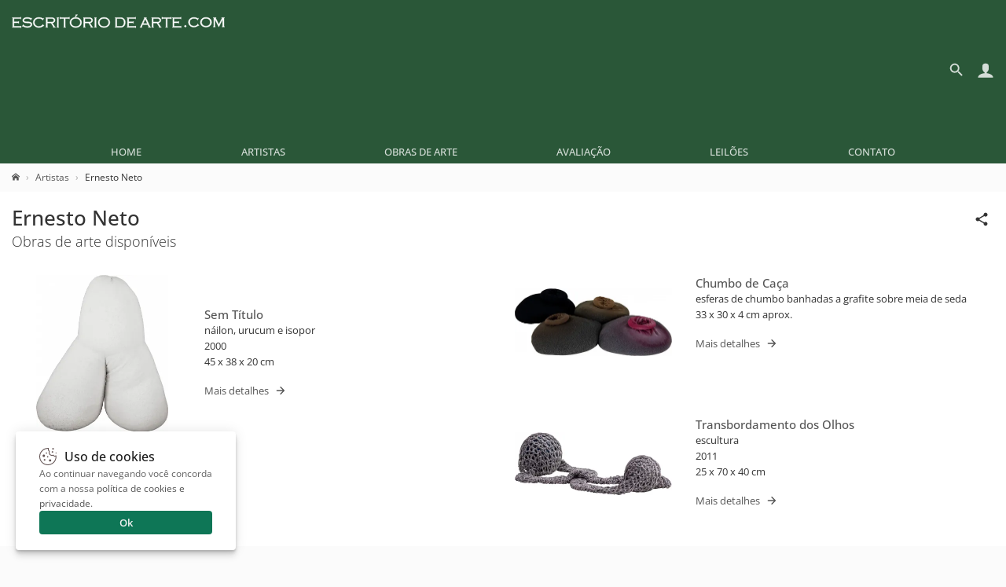

--- FILE ---
content_type: text/html; charset=UTF-8
request_url: https://www.escritoriodearte.com/artista/ernesto-neto
body_size: 18005
content:
<!DOCTYPE HTML><html lang="pt-BR"><head><meta charset="utf-8"><title>Ernesto Neto - Obras, biografia e vida</title><link rel="preload stylesheet" href="/imagens/css/eda.css?v=45" as="style" crossorigin fetchpriority="high"><link rel="preload" href="https://fonts.gstatic.com/s/opensans/v40/memvYaGs126MiZpBA-UvWbX2vVnXBbObj2OVTS-muw.woff2" as="font" type="font/woff2" crossorigin fetchpriority="high"><link rel="preconnect" href="https://connect.facebook.net/" crossorigin><link rel="preconnect" href="https://www.googletagmanager.com/" crossorigin><link rel="preconnect" href="https://analytics.google.com" crossorigin><meta name="description" content="Biografia de Ernesto Neto, vida e as principais obras de Ernesto Neto, compre obras no acervo de artistas consagrados, veja as obras disponíveis no site."><meta name="viewport" content="width=device-width,initial-scale=1"><link rel="shortcut icon" href="/favicon.ico" sizes="any" crossorigin><link rel="canonical" href="https://www.escritoriodearte.com/artista/ernesto-neto"><link rel="apple-touch-icon" href="/imagens/launcher-icon-192x192.png" sizes="192x192"><meta name="theme-color" content="#2A5738"><meta property="og:title" content="Ernesto Neto - Obras, biografia e vida"><meta property="og:type" content="website"><meta property="og:url" content="https://www.escritoriodearte.com/artista/ernesto-neto"><meta property="og:image" content="https://www.escritoriodearte.com/imagens/escritorio-de-arte-facebook.png"><meta property="og:description" content="Biografia de Ernesto Neto, vida e as principais obras de Ernesto Neto, compre obras no acervo de artistas consagrados, veja as obras disponíveis no site."><meta property="og:site_name" content="Escritório de Arte"><meta name="robots" content="index, follow"><script type="module" src="/imagens/js/eda.js?v=23" async crossorigin></script><style>@font-face{font-family:'Open Sans';font-style:normal;font-weight:300 800;font-stretch:100%;font-display:swap;src:url(https://fonts.gstatic.com/s/opensans/v40/memvYaGs126MiZpBA-UvWbX2vVnXBbObj2OVTSGmu1aB.woff2) format('woff2');unicode-range:U+0100-02BA,U+02BD-02C5,U+02C7-02CC,U+02CE-02D7,U+02DD-02FF,U+0304,U+0308,U+0329,U+1D00-1DBF,U+1E00-1E9F,U+1EF2-1EFF,U+2020,U+20A0-20AB,U+20AD-20C0,U+2113,U+2C60-2C7F,U+A720-A7FF;}@font-face{font-family:'Open Sans';font-style:normal;font-weight:300 800;font-stretch:100%;font-display:swap;src:url(https://fonts.gstatic.com/s/opensans/v40/memvYaGs126MiZpBA-UvWbX2vVnXBbObj2OVTS-muw.woff2) format('woff2');unicode-range:U+0000-00FF,U+0131,U+0152-0153,U+02BB-02BC,U+02C6,U+02DA,U+02DC,U+0304,U+0308,U+0329,U+2000-206F,U+20AC,U+2122,U+2191,U+2193,U+2212,U+2215,U+FEFF,U+FFFD;}#conteudo_head{width:100%;padding:0 0 5px;box-sizing:border-box;}
.conteudo_content{width:100%;padding:15px;box-sizing:border-box;background-color:#fff;margin:0 0 20px;}
.coluna{float:left;margin-bottom:10px;min-height:80px;}
.linha{width:100%;clear:both;}
.spnloja{font-weight:300;background:#fff;font-size:18px;margin:0;display:block;}
.tags a{font-size:12px;text-decoration:none;padding:3px 3px;display:inline-table;margin:0 0 5px 0;background-color:#F2F2F2;color:#888;border:1px solid #CCC;}
.tags a:hover{background-color:#555;color:#FFF;border:1px solid #FFF;}
.lista_quadros{margin:30px 0;width:50%;box-sizing:border-box;float:left;position:relative;display:flex;justify-content:flex-start;align-items:center;gap:35px;}
.lista_quadros .cela{padding:0 15px;text-align:center;position:relative;width:100%;max-width:230px;box-sizing:border-box;}
.lista_quadros .quadro{max-height:200px;width:100%;aspect-ratio:1 / 1;vertical-align:middle;transition:all 0.3s;object-fit:contain;}
.lista_quadros .quadro:hover{opacity:0.8;}
.lista_quadros .info{padding:0 15px;box-sizing:border-box;display:-webkit-box;-webkit-line-clamp:10;-webkit-box-orient:vertical;overflow:hidden;height:120px;line-height:20px;}
.lista_quadros .info h3{margin:0;box-sizing:border-box;display:-webkit-box;-webkit-line-clamp:1;-webkit-box-orient:vertical;overflow:hidden;}
.lista_quadros .info .infospn{margin:0;box-sizing:border-box;display:-webkit-box;-webkit-line-clamp:1;-webkit-box-orient:vertical;overflow:hidden;}
.btndetails{margin-top:15px;}
.btndetails svg{vertical-align:middle;height:16px;width:16px;margin-left:7px;}
.btndetails span{vertical-align:middle;}
.dv_editar{margin:15px 0 0 0;}
.dv_editar svg{	margin-right:10px;height:30px;width:30px;float:left;}
.quadro_mini{width:158px;height:130px;transition:all 0.3s;object-fit:contain;}
.quadro_mini:hover{opacity:0.8;}
.store-arts{list-style:none;vertical-align:baseline;margin:0;padding:0;border:0;box-sizing:border-box;display:flex;flex-wrap:wrap;}
.store-arts .dli{display:inline-block;vertical-align:top;padding:0 0 0 10px;width:228px;box-sizing:border-box;margin:0 0 20px;letter-spacing:.01em;}
.v_tbm{float:left;padding:20px 0 20px 30px;overflow:hidden;width:158px;position:relative;white-space:nowrap;text-align:center;}
.v_tbm .a{line-height:130px;height:130px;margin:10px 0 25px;}
.v_tbm .a img{vertical-align:middle;}
.v_tbm .y{font-size:13px;font-weight:500;overflow-x:clip;text-overflow:ellipsis;}
.v_tbm .z{overflow-x:clip;text-overflow:ellipsis;}
#biografia{overflow:hidden;word-wrap:break-word;text-wrap:pretty;}
#biografia a{text-decoration:underline;}#biografia a:hover{color:#0972cc;}
blockquote{font-style:italic;padding:2px 0;border-style:solid;border-color:#ccc;border-width:0;}
#biografia blockquote{padding-left:20px;padding-right:8px;border-left-width:5px;}
.embed-dv{margin:0 auto;max-width:640px;padding:5px 0 15px;content-visibility:auto;contain-intrinsic-size:300px;}.embed-youtube{position:relative;padding-bottom:56.25%;height:0;overflow:hidden;max-width:100%;}.embed-youtube iframe,.embed-youtube object,.embed-youtube embed{position:absolute;top:0;left:0;width:100%;height:100%;border:0;}
#mais_obras{padding:30px 0 15px;content-visibility:auto;contain-intrinsic-size:300px;}
.artista_favorito svg,.icone_compartilhar svg{max-height:20px;max-width:20px;margin-right:6px;vertical-align:middle;}.artista_favorito.active{color:#800;}.artista_favorito,.icone_compartilhar{float:right;margin-left:20px;font-size:13px;cursor:pointer;line-height:36px;}
.itemShare{display:none;padding:15px 0;text-align:right;}
.itemShare span{vertical-align:middle;}
.itemShare svg,.item_share svg,.item_wishlist svg{max-height:18px;max-width:18px;margin-right:6px;vertical-align:middle;}
@media(max-width:880px){
	.lista_quadros{flex-direction:column;}
	.lista_quadros .info{width:100%;}
}
@media(max-width:380px){
	.lista_quadros{width:100%;}
	.lista_quadros .cela{padding:0;display:block;width:100%;max-width:100%;}
	.lista_quadros .quadro{aspect-ratio:auto;}
	.lista_quadros .info{padding:0;}
}

@font-face{font-family:swiper-icons;src:url('data:application/font-woff;charset=utf-8;base64, [base64]//wADZ2x5ZgAAAywAAADMAAAD2MHtryVoZWFkAAABbAAAADAAAAA2E2+eoWhoZWEAAAGcAAAAHwAAACQC9gDzaG10eAAAAigAAAAZAAAArgJkABFsb2NhAAAC0AAAAFoAAABaFQAUGG1heHAAAAG8AAAAHwAAACAAcABAbmFtZQAAA/gAAAE5AAACXvFdBwlwb3N0AAAFNAAAAGIAAACE5s74hXjaY2BkYGAAYpf5Hu/j+W2+MnAzMYDAzaX6QjD6/4//Bxj5GA8AuRwMYGkAPywL13jaY2BkYGA88P8Agx4j+/8fQDYfA1AEBWgDAIB2BOoAeNpjYGRgYNBh4GdgYgABEMnIABJzYNADCQAACWgAsQB42mNgYfzCOIGBlYGB0YcxjYGBwR1Kf2WQZGhhYGBiYGVmgAFGBiQQkOaawtDAoMBQxXjg/wEGPcYDDA4wNUA2CCgwsAAAO4EL6gAAeNpj2M0gyAACqxgGNWBkZ2D4/wMA+xkDdgAAAHjaY2BgYGaAYBkGRgYQiAHyGMF8FgYHIM3DwMHABGQrMOgyWDLEM1T9/w8UBfEMgLzE////P/5//f/V/xv+r4eaAAeMbAxwIUYmIMHEgKYAYjUcsDAwsLKxc3BycfPw8jEQA/[base64]/uznmfPFBNODM2K7MTQ45YEAZqGP81AmGGcF3iPqOop0r1SPTaTbVkfUe4HXj97wYE+yNwWYxwWu4v1ugWHgo3S1XdZEVqWM7ET0cfnLGxWfkgR42o2PvWrDMBSFj/IHLaF0zKjRgdiVMwScNRAoWUoH78Y2icB/yIY09An6AH2Bdu/UB+yxopYshQiEvnvu0dURgDt8QeC8PDw7Fpji3fEA4z/PEJ6YOB5hKh4dj3EvXhxPqH/SKUY3rJ7srZ4FZnh1PMAtPhwP6fl2PMJMPDgeQ4rY8YT6Gzao0eAEA409DuggmTnFnOcSCiEiLMgxCiTI6Cq5DZUd3Qmp10vO0LaLTd2cjN4fOumlc7lUYbSQcZFkutRG7g6JKZKy0RmdLY680CDnEJ+UMkpFFe1RN7nxdVpXrC4aTtnaurOnYercZg2YVmLN/d/gczfEimrE/fs/bOuq29Zmn8tloORaXgZgGa78yO9/cnXm2BpaGvq25Dv9S4E9+5SIc9PqupJKhYFSSl47+Qcr1mYNAAAAeNptw0cKwkAAAMDZJA8Q7OUJvkLsPfZ6zFVERPy8qHh2YER+3i/BP83vIBLLySsoKimrqKqpa2hp6+jq6RsYGhmbmJqZSy0sraxtbO3sHRydnEMU4uR6yx7JJXveP7WrDycAAAAAAAH//wACeNpjYGRgYOABYhkgZgJCZgZNBkYGLQZtIJsFLMYAAAw3ALgAeNolizEKgDAQBCchRbC2sFER0YD6qVQiBCv/H9ezGI6Z5XBAw8CBK/m5iQQVauVbXLnOrMZv2oLdKFa8Pjuru2hJzGabmOSLzNMzvutpB3N42mNgZGBg4GKQYzBhYMxJLMlj4GBgAYow/P/PAJJhLM6sSoWKfWCAAwDAjgbRAAB42mNgYGBkAIIbCZo5IPrmUn0hGA0AO8EFTQAA');font-weight:400;font-style:normal}:root{--swiper-theme-color:#007aff}:host{position:relative;display:block;margin-left:auto;margin-right:auto;z-index:1}.swiper{margin-left:auto;margin-right:auto;position:relative;overflow:hidden;list-style:none;padding:0;z-index:1;display:block}.swiper-vertical>.swiper-wrapper{flex-direction:column}.swiper-wrapper{position:relative;width:100%;height:100%;z-index:1;display:flex;transition-property:transform;transition-timing-function:var(--swiper-wrapper-transition-timing-function,initial);box-sizing:content-box}.swiper-android .swiper-slide,.swiper-ios .swiper-slide,.swiper-wrapper{transform:translate3d(0px,0,0)}.swiper-horizontal{touch-action:pan-y}.swiper-vertical{touch-action:pan-x}.swiper-slide{flex-shrink:0;width:100%;height:100%;position:relative;transition-property:transform;display:block}.swiper-slide-invisible-blank{visibility:hidden}.swiper-autoheight,.swiper-autoheight .swiper-slide{height:auto}.swiper-autoheight .swiper-wrapper{align-items:flex-start;transition-property:transform,height}.swiper-backface-hidden .swiper-slide{transform:translateZ(0);-webkit-backface-visibility:hidden;backface-visibility:hidden}.swiper-3d.swiper-css-mode .swiper-wrapper{perspective:1200px}.swiper-3d .swiper-wrapper{transform-style:preserve-3d}.swiper-3d{perspective:1200px}.swiper-3d .swiper-cube-shadow,.swiper-3d .swiper-slide{transform-style:preserve-3d}.swiper-css-mode>.swiper-wrapper{overflow:auto;scrollbar-width:none;-ms-overflow-style:none}.swiper-css-mode>.swiper-wrapper::-webkit-scrollbar{display:none}.swiper-css-mode>.swiper-wrapper>.swiper-slide{scroll-snap-align:start start}.swiper-css-mode.swiper-horizontal>.swiper-wrapper{scroll-snap-type:x mandatory}.swiper-css-mode.swiper-vertical>.swiper-wrapper{scroll-snap-type:y mandatory}.swiper-css-mode.swiper-free-mode>.swiper-wrapper{scroll-snap-type:none}.swiper-css-mode.swiper-free-mode>.swiper-wrapper>.swiper-slide{scroll-snap-align:none}.swiper-css-mode.swiper-centered>.swiper-wrapper::before{content:'';flex-shrink:0;order:9999}.swiper-css-mode.swiper-centered>.swiper-wrapper>.swiper-slide{scroll-snap-align:center center;scroll-snap-stop:always}.swiper-css-mode.swiper-centered.swiper-horizontal>.swiper-wrapper>.swiper-slide:first-child{margin-inline-start:var(--swiper-centered-offset-before)}.swiper-css-mode.swiper-centered.swiper-horizontal>.swiper-wrapper::before{height:100%;min-height:1px;width:var(--swiper-centered-offset-after)}.swiper-css-mode.swiper-centered.swiper-vertical>.swiper-wrapper>.swiper-slide:first-child{margin-block-start:var(--swiper-centered-offset-before)}.swiper-css-mode.swiper-centered.swiper-vertical>.swiper-wrapper::before{width:100%;min-width:1px;height:var(--swiper-centered-offset-after)}.swiper-3d .swiper-slide-shadow,.swiper-3d .swiper-slide-shadow-bottom,.swiper-3d .swiper-slide-shadow-left,.swiper-3d .swiper-slide-shadow-right,.swiper-3d .swiper-slide-shadow-top{position:absolute;left:0;top:0;width:100%;height:100%;pointer-events:none;z-index:10}.swiper-3d .swiper-slide-shadow{background:rgba(0,0,0,.15)}.swiper-3d .swiper-slide-shadow-left{background-image:linear-gradient(to left,rgba(0,0,0,.5),rgba(0,0,0,0))}.swiper-3d .swiper-slide-shadow-right{background-image:linear-gradient(to right,rgba(0,0,0,.5),rgba(0,0,0,0))}.swiper-3d .swiper-slide-shadow-top{background-image:linear-gradient(to top,rgba(0,0,0,.5),rgba(0,0,0,0))}.swiper-3d .swiper-slide-shadow-bottom{background-image:linear-gradient(to bottom,rgba(0,0,0,.5),rgba(0,0,0,0))}.swiper-lazy-preloader{width:42px;height:42px;position:absolute;left:50%;top:50%;margin-left:-21px;margin-top:-21px;z-index:10;transform-origin:50%;box-sizing:border-box;border:4px solid var(--swiper-preloader-color,var(--swiper-theme-color));border-radius:50%;border-top-color:transparent}.swiper-watch-progress .swiper-slide-visible .swiper-lazy-preloader,.swiper:not(.swiper-watch-progress) .swiper-lazy-preloader{animation:swiper-preloader-spin 1s infinite linear}.swiper-lazy-preloader-white{--swiper-preloader-color:#fff}.swiper-lazy-preloader-black{--swiper-preloader-color:#000}@keyframes swiper-preloader-spin{0%{transform:rotate(0deg)}100%{transform:rotate(360deg)}}:root{--swiper-navigation-size:44px}.swiper-button-next,.swiper-button-prev{position:absolute;top:var(--swiper-navigation-top-offset,50%);width:calc(var(--swiper-navigation-size)/ 44 * 27);height:var(--swiper-navigation-size);margin-top:calc(0px - (var(--swiper-navigation-size)/ 2));z-index:10;cursor:pointer;display:flex;align-items:center;justify-content:center;color:var(--swiper-navigation-color,var(--swiper-theme-color))}.swiper-button-next.swiper-button-disabled,.swiper-button-prev.swiper-button-disabled{opacity:.35;cursor:auto;pointer-events:none}.swiper-button-next.swiper-button-hidden,.swiper-button-prev.swiper-button-hidden{opacity:0;cursor:auto;pointer-events:none}.swiper-navigation-disabled .swiper-button-next,.swiper-navigation-disabled .swiper-button-prev{display:none!important}.swiper-button-next svg,.swiper-button-prev svg{width:100%;height:100%;object-fit:contain;transform-origin:center}.swiper-rtl .swiper-button-next svg,.swiper-rtl .swiper-button-prev svg{transform:rotate(180deg)}.swiper-button-prev,.swiper-rtl .swiper-button-next{left:var(--swiper-navigation-sides-offset,10px);right:auto}.swiper-button-next,.swiper-rtl .swiper-button-prev{right:var(--swiper-navigation-sides-offset,10px);left:auto}.swiper-button-lock{display:none}.swiper-button-next:after,.swiper-button-prev:after{font-family:swiper-icons;font-size:var(--swiper-navigation-size);text-transform:none!important;letter-spacing:0;font-variant:initial;line-height:1}.swiper-button-prev:after,.swiper-rtl .swiper-button-next:after{content:'prev'}.swiper-button-next,.swiper-rtl .swiper-button-prev{right:var(--swiper-navigation-sides-offset,10px);left:auto}.swiper-button-next:after,.swiper-rtl .swiper-button-prev:after{content:'next'}</style><link rel="manifest" href="/manifest.webmanifest"></head>
<body><header>
  <div id="topo">
    <div id="topo_logo">
    <a href="/" title="Escritório de Arte"><svg class="sprite_logo"><use href="/imagens/sprite.svg#escritorio-de-arte"></use></svg></a></div>
	<div id="topo_busca"><div class="search_line"><form id="frmSearch" name="frmSearch" method="GET" action="/search" autocomplete="off"><div class="search"><input type="search" name="q" id="q" data-history="" placeholder="Pesquisar..."></div><button type="submit"><svg><use href="/imagens/sprite.svg#search"></use></svg></button></form></div><a href="#" class="btBack" title="Voltar" rel="nofollow noopener"><svg><use href="/imagens/sprite.svg#search-back"></use></svg></a></div>	  
	<div id="sandwich" title="Menu"><svg><use href="/imagens/sprite.svg#menu"></use></svg></div>
	<div id="iconacc" title="Meu Cadastro"><svg><use href="/imagens/sprite.svg#user"></use></svg></div>
	<div id="iconsearch" title="Pesquisar"><svg><use href="/imagens/sprite.svg#search-mobile"></use></svg></div>
<nav id="topo_menu"><ul itemscope itemtype="http://schema.org/SiteNavigationElement" role="menu"><li itemprop="name" role="menuitem"><a href="/" itemprop="url" title="Home">Home</a></li><li itemprop="name" role="menuitem"><a href="/artistas/a" itemprop="url" title="Artistas">Artistas</a></li><li itemprop="name" role="menuitem"><a href="/obras-de-arte" itemprop="url" title="Obras de Arte">Obras de Arte</a></li><li itemprop="name" role="menuitem"><a href="/avaliacao-de-obras-de-arte" itemprop="url" title="Avaliação">Avaliação</a></li><li itemprop="name" role="menuitem"><a href="https://www.leilaodearte.com/leilao-de-arte" rel="nofollow noopener" target="_blank" itemprop="url" title="Leilões">Leilões</a></li><li itemprop="name" role="menuitem"><a target="_blank" class="dDRwQC" href="/contato">Contato</a></li></ul></nav><div style="clear:both;"></div></div></header>

<main><div id="conteudo_head">
<nav class="breadcrumb" vocab="https://schema.org/" typeof="BreadcrumbList"><span property="itemListElement" typeof="ListItem"><a href="/" title="Escritório de Arte" property="item" typeof="WebPage"><svg style="width:10px;height:10px;"><use href="/imagens/sprite.svg#home"></use></svg></a><meta property="name" content="Escritório de Arte"><meta property="position" content="1"></span><span property='itemListElement' typeof='ListItem'><a href='/artistas' title='Artistas' property='item' typeof='WebPage'><span property='name'>Artistas</span></a><meta property='position' content='2'></span>Ernesto Neto</nav>
</div>
<div class="conteudo_content" itemscope itemtype="http://schema.org/Article">
<div style="display:inline;"><label class='icone_compartilhar' title='Compartilhar'><svg><use href='/imagens/sprite.svg#share-icon'></use></svg></label></div>
<h1 itemprop="headline name" style="margin:0;">Ernesto Neto</h1>
<div class="itemShare"><a href="https://www.facebook.com/sharer/sharer.php?u=https%3A%2F%2Fwww.escritoriodearte.com%2Fartista%2Fernesto-neto" target="_blank" style="margin-right:10px;" title='Compartilhar por Facebook' rel="nofollow noopener"><svg><use href="/imagens/sprite.svg#share-facebook"></use></svg></a><a href="https://x.com/intent/tweet?text=Ernesto+Neto+https%3A%2F%2Fwww.escritoriodearte.com%2Fartista%2Fernesto-neto" target="_blank" style="margin-right:10px;" title='Compartilhar por X' rel="nofollow noopener"><svg><use href="/imagens/sprite.svg#share-x"></use></svg></a><a href="https://api.whatsapp.com/send?text=Ernesto+Neto+https%3A%2F%2Fwww.escritoriodearte.com%2Fartista%2Fernesto-neto" target="_blank" style="margin-right:10px;" title='Compartilhar por Whatsapp' rel="nofollow noopener"><svg><use href="/imagens/sprite.svg#share-whatsapp"></use></svg></a><a href="mailto:?subject=Ernesto+Neto&amp;body=https%3A%2F%2Fwww.escritoriodearte.com%2Fartista%2Fernesto-neto" target="_blank" title='Compartilhar por Email' rel="nofollow noopener"><svg><use href="/imagens/sprite.svg#share-email"></use></svg></a></div>

<h2 class="spnloja">Obras de arte disponíveis</h2>
<div class="lista_quadros">
    <div class="cela"><a href="/artista/ernesto-neto/sem-titulo-25384"><img src="/quadro/ernesto-neto-sem-titulo-nailon-urucum-e-isopor-25384p.webp" alt="Ernesto Neto - Sem Título" class="quadro" loading="lazy" decoding='async'></a></div>
    <div class="info">
	<h3><a href="/artista/ernesto-neto/sem-titulo-25384">Sem Título</a></h3>
<span class='infospn'>náilon, urucum e isopor</span><span class='infospn'>2000</span><span class='infospn'>45 x 38 x 20 cm</span>		<div class='btndetails'>
			<a href="/artista/ernesto-neto/sem-titulo-25384"><span>Mais detalhes</span><svg><use href="/imagens/sprite.svg#icone-arrow-right"></use></svg></a>
		</div>
    </div>
</div>
<div class="lista_quadros">
    <div class="cela"><a href="/artista/ernesto-neto/chumbo-de-caca-19698"><img src="/quadro/ernesto-neto-chumbo-de-caca-esferas-de-chumbo-banhadas-a-grafite-sobre-meia-de-seda-19698p.webp" alt="Ernesto Neto - Chumbo de Caça" class="quadro" loading="lazy" decoding='async'></a></div>
    <div class="info">
	<h3><a href="/artista/ernesto-neto/chumbo-de-caca-19698">Chumbo de Caça</a></h3>
<span class='infospn'>esferas de chumbo banhadas a grafite sobre meia de seda</span><span class='infospn'>33 x 30 x 4 cm aprox.</span>		<div class='btndetails'>
			<a href="/artista/ernesto-neto/chumbo-de-caca-19698"><span>Mais detalhes</span><svg><use href="/imagens/sprite.svg#icone-arrow-right"></use></svg></a>
		</div>
    </div>
</div>
<div class="lista_quadros">
    <div class="cela"><a href="/artista/ernesto-neto/transbordamento-dos-olhos-19502"><img src="/quadro/ernesto-neto-transbordamento-dos-olhos-escultura-19502p.webp" alt="Ernesto Neto - Transbordamento dos Olhos" class="quadro" loading="lazy" decoding='async'></a></div>
    <div class="info">
	<h3><a href="/artista/ernesto-neto/transbordamento-dos-olhos-19502">Transbordamento dos Olhos</a></h3>
<span class='infospn'>escultura</span><span class='infospn'>2011</span><span class='infospn'>25 x 70 x 40 cm</span>		<div class='btndetails'>
			<a href="/artista/ernesto-neto/transbordamento-dos-olhos-19502"><span>Mais detalhes</span><svg><use href="/imagens/sprite.svg#icone-arrow-right"></use></svg></a>
		</div>
    </div>
</div>
<div class="clear"></div></div><div style="text-align:center;padding:10px;"><a href="https://www.leilaodearte.com/leilao/2026/janeiro/282/?utm_source=eda&amp;utm_campaign=artista&amp;utm_medium=eda" rel="nofollow noopener" title="Leilão de Arte Online" target="_blank"><img src="/imagens/mais-obras-no-leilao-de-arte.png?v=20260121" style="width:100%;max-width:1100px;aspect-ratio:1280 / 200;border-radius:4px;" alt="Leilão de Arte Online" loading="lazy" decoding="async"></a></div>
<div class="conteudo_content" itemscope itemtype="http://schema.org/Article"><h2 class="spnloja">Biografia</h2>
<div itemprop="articleBody" id="biografia">
<h2>Ernesto Neto (Rio de Janeiro RJ 1964)</h2><p>Ernesto Neto é um artista multimídia. Na década de 1980, estudou escultura com Jaime Sampaio e João Carlos Goldberg na Escola de Artes Visuais do Parque Lage (EAV/Parque Lage). Realizou também cursos de intervenção urbana e escultura com Cleber Machado e Roberto Moriconi, no Museu de Arte Moderna do Rio de Janeiro (MAM/RJ). Sua produção situa-se entre a escultura e a instalação. No início da carreira, sua trajetória foi marcada pelas obras de José Resende e Tunga, na exploração da articulação formal e simbólica entre matérias diversas. Posteriormente, passou a utilizar predominantemente meias de poliamida e outros materiais mais flexíveis e cotidianos. Na segunda metade dos anos 1990, produziu esculturas utilizando tubos de malha fina e translúcida, preenchidos com especiarias de variadas cores e aromas, como açafrão ou cravo-da-índia em pó. As esculturas apresentam alusões ao corpo humano, tanto no tecido que remete à epiderme quanto nas formas sinuosas que ocupam o espaço. No final da década de 1990, começou a elaborar as naves, estruturas de tecido transparente e flexível que podem ser penetradas pelo público.</p><h2>Comentário Crítico</h2><p>Os trabalhos de Ernesto Neto situam-se entre a escultura e a instalação. No início da carreira, sua trajetória é marcada pelas obras dos artistas José Resende (1945) e Tunga (1952), na exploração da articulação formal e simbólica entre matérias diversas. Na obra A-B-A (chapa-corda-chapa), de 1987, explora a tensão estabelecida entre chapas retangulares de ferro, unidas por uma corda de nylon. Opta por procedimentos construtivos simples, que envolvem a articulação desses materiais também em relação ao ambiente circundante.<br><br>Na instalação Copulônia (1989), insere pequenas esferas de chumbo em meias de poliamida, que pendem do teto ou se apresentam dispostas no chão. Explora assim o peso do metal, a plasticidade proporcionada pelas pequenas esferas e a aparente fragilidade do tecido. A utilização de meias de poliamida marca a trajetória do artista em relação ao abandono gradual de elementos construtivos mais rígidos e a busca de materiais mais flexíveis e cotidianos.<br><br>Na segunda metade da década de 1990, Ernesto Neto passa a realizar esculturas nas quais emprega tubos de malha fina e translúcida, preenchidos com especiarias, de variadas cores e aromas: açafrão, urucum, cominho, pimenta-do-reino moída ou cravo em pó. Em algumas obras, os amontoados de temperos são dispostos no chão enquanto as extremidades dos tubos de tecido são amarradas no teto, gerando a verticalidade das esculturas e também uma interação com o espaço expositivo. As esculturas apresentam alusões ao corpo humano, no tecido que se assemelha à epiderme e nas formas sinuosas que se estabelecem no espaço. Os títulos dos trabalhos reiteram a intenção do artista de situar o corpo humano na centralidade de sua obra: O Céu É a Anatomia do Meu Corpo ou Acontece na Fricção dos Corpos (ambas de 1998).<br><br>No fim da década de 1990, Ernesto Neto passa a elaborar estruturas de tecido transparente e flexível, que podem ser penetradas pelo público. Algumas dessas esculturas são denominadas naves. Na opinião do crítico de arte Moacir dos Anjos, nas naves pode ser percebida a inspiração em trabalhos de Hélio Oiticica (1937 - 1980) e Lygia Clark (1920 - 1988).<br><br>Ernesto Neto realiza ainda um outro grupo de trabalhos nos quais revela a vontade de capturar o corpo humano no interior das esculturas, como ocorre com Humanóides (2001), nas quais o espectador veste a escultura, o que transmite uma sensação de conforto e aconchego. Em trabalhos apresentados entre 2002 e 2003, ele utiliza basicamente luz e tecidos. Cria superfícies de lycra, dentro das quais o espectador pode caminhar, ficando imerso em campos de cor. O tecido deixa de ser o recipiente para os pigmentos e tornar-se, simultaneamente, matéria e cor.<br><br>O artista cria em suas obras espaços de intercâmbio, que solicitam do espectador a superação da experiência meramente visual, aguçando seus sentidos. O corpo prevalece como eixo de sua proposta. Emprega constantemente formas que se tocam no espaço, estabelecendo sugestões de sensualidade e de união física, presentes em grande parte de sua produção.</p><h2>Críticas</h2><p>"A massa do chumbo, centrada sobre a superfície elástica de lycra ou da seda, exerce uma deformação, tensiona o tecido, expandindo a força estática em direção às extremidades. A intensidade da força gravitacional é diluída na medida em que é distribuída por um campo sustentado no ar através de fios de nylon ou de algodão presos a tubos de cobre e/ou barras de ferro. Cada elemento constitutivo exerce função indispensável para manter o conjunto coeso, seja pelo poder de induzir ou sofrer alterações, seja pela faculdade de criar resistência ou canalizar energia de tração. Partindo da alteração da superfície, dá-se o acontecimento: através dos fios tracionados desencadeia-se o fluxo constante de energia vital em sentidos centrípeto e centrífugo. <br>Tensão, força, resistência, equilíbrio são resultados de cálculos intuitivos que o artista torna possível no embate corporal com o material. A estruturação do trabalho requer movimentos precisos, pois há risco sempre presente de uma catástrofe iminente. Qualquer gesto abrupto ou mal calculado, qualquer modificação não estudada desequilibra as forças vetoriais e o trabalho pode ruir. Desfeita a tensão, o acontecimento não se concretizaria. <br>A tensão levada ao limite, a fragilidade e a dinâmica das estruturas são comprovadas quando o trabalho é tocado. Há então um entendimento físico-estrutural da obra, onde a forma é conseqüência das necessidades funcionais e os materiais preenchem quesitos de peso, elasticidade e resistência. <br>Diante do espectro de opções dos materiais, Ernesto Neto elege lycra e seda brancas e meias de poliamida - materiais leves e transparentes que contrastam com as barras e placas de metal compacto, e esferas maciças de chumbo de diâmetros vários. À combinação inusitada de materiais de naturezas diversas soma-se um estranhamento que aguça a sensorialidade do observador: tensionadas ao extremo, as antes delicadas tramas dos tecidos tornam-se rijas e tesas; por sua vez, as placas de ferro inclinadas em diferentes ângulos, assim como as densas barras de metal pairando no ar com pesos aparentemente anulados, e as superfícies alteradas flutuando distantes do solo criam a ilusão de leveza, em desafio às leis da gravidade. Perplexo, o observador depara-se com um acontecimento que intervém na ordem das coisas e explora possibilidades de conhecimento do mundo, subvertendo poeticamente rigorosos princípios da física".<br><strong>Regina Teixeira de Barros</strong><br><em>BARROS, Regina Teixeira de. Ernesto Neto. Galeria: revista de arte, São Paulo, n. 31, p. 47, 1992.</em></p><p>"Algumas questões são constantes desde o início da carreira de Ernesto Neto: problemas de peso e resistência dos materiais, corpos com elasticidade que se sustentam sob pressão, organismos tratados como fluxo permanente de transformação. No final dos anos 80, Neto produziu a série dos ´sacos de meia de seda´, recheados de bolinhas de chumbo, que introduziram de maneira mais marcante no trabalho o caráter da sensualidade. <br>Manuseáveis, eróticos e fluidos, esses objetos masculinos/femininos prolongavam-se no espaço, em estados móveis e aleatórios, como corpos ativos que distendessem sua ´pele´. Na época, o artista falou desses objetos como forma de sentir sua ´própria pele´ no trabalho, como se eles, ao se reproduzirem e se multiplicarem, fossem uma extensão sua - ´pedaços de mim que proliferam´. <br>Agora o artista vem optando por declarar, de forma evidente, a sua presença dentro da obra. Moldes de chumbo ou de gesso, reproduzindo a cabeça ou as mãos do artista, vêm trazendo para a própria estrutura do trabalho esses ´pedaços de mim´. A idéia é evidenciar os rastros do sujeito na construção do seu objeto; afirmar a presença das mãos e da mente que o fabricaram, tal qual os dedos de Rodin sobre o bronze, ao imprimir e declarar o processo de esculpir".<br><strong>Ligia Canongia</strong><br><em>ESCULTURA plural. Salvador: MAM, 1996.</em></p><h2>Exposições Individuais</h2><p>1988 - Rio de Janeiro RJ - Individual, na Petite Galerie<br>1989 - Rio de Janeiro RJ - Individual, na Galeria Macunaíma/Funarte<br>1990 - Rio de Janeiro RJ - Individual, no Espaço Cultural Sérgio Porto<br>1990 - São Paulo SP - Individual, na Galeria Millan<br>1991 - Rio de Janeiro RJ - Individual, na Galeria do Ibeu<br>1991 - São Paulo SP - Individual, no CCSP<br>1992 - São Paulo SP - Individual, no MAM/SP<br>1993 - Rio de Janeiro RJ - Desenhos, no Espaço Cultural Sérgio Porto<br>1994 - São Paulo SP - Individual, na Galeria Camargo Vilaça<br>1996 - Caracas (Venezuela) - Individual, no Espacio 204<br>1996 - Chicago (Estados Unidos) - Individual, na Zolla-Lieberman Gallery<br>1996 - Madri (Espanha) - Individual, na Elba Benitez Galeria<br>1996 - Rio de Janeiro RJ - Individual, no Paço Imperial<br>1996 - Santa Mônica (Estados Unidos) - Individual, na Cristopher Grimes Gallery<br>1997 - Brasília DF - Individual, na Fundação Cultural do Distrito Federal<br>1997 - Porto (Portugal) - Individual, na Galeria Pedro Oliveira<br>1997 - Santa Mônica (Estados Unidos) - Individual, na Cristopher Grimes Gallery e na Tonya Bonakdar Gallery<br>1997 - São Paulo SP - Individual, na Galeria Camargo Vilaça<br>1998 - Cidade do México (México) - Individual, no Museo del Arte Contemporáneo Carrilo Gil<br>1998 - Nova York (Estados Unidos) - Individual, na Bonakdar Jancou Gallery<br>1999 - Bruxelas (Bélgica) - Individual, na James Van Damme Gallery<br>1999 - Houston (Estados Unidos) - Individual, no Contemporary Art Museum<br>2002 - Brasília DF - Humanóides, na Arte Futura e Companhia<br>2004 - São Paulo SP - Individual, no CCSP<br>2004 - Belo Horizonte MG - Individual, no MAP<br>2007 - Rio de Janeiro RJ - Ernesto Neto, no Artur Fidalgo Escritório de Arte<br>2010 - Nova York (Estados Unidos) - Ernesto Neto: Navedenga, no Museum of Modern Art</p><h2>Exposições Coletivas</h2><p>1985 - Rio de Janeiro RJ - Instituições de Arte do Rio de Janeiro e Seus Destaques de 85, no Espaço Petrobrás<br>1986 - Rio de Janeiro RJ - 10º Salão Carioca de Artes Plásticas<br>1987 - Rio de Janeiro RJ - Nova Escultura, na Petit Galerie<br>1987 - São Paulo SP - 5º Salão Paulista de Arte Contemporânea, na Pinacoteca do Estado<br>1988 - Rio de Janeiro RJ - 10º Salão Nacional de Artes Plásticas<br>1988 - Rio de Janeiro RJ - O Eterno é Efêmero, na Petite Galerie<br>1988 - São Paulo SP - 6º Salão Paulista de Arte Contemporânea<br>1989 - Rio de Janeiro RJ - 11º Salão Nacional de Artes Plásticas, na Funarte<br>1989 - Rio de Janeiro RJ - A Ordem Desfeita, na Galeria 110 Arte Contemporânea<br>1989 - Rio de Janeiro RJ - Rio Hoje, no MAM/RJ<br>1989 - São Paulo SP - O Pequeno Infinito e o Grande Circunscrito, na Arco Arte Contemporânea Galeria Bruno Musatti<br>1990 - Brasília DF - Prêmio Brasília de Artes Plásticas, no MAB/DF<br>1991 - Caracas (Venezuela) - Brasil: la nueva generación, na Fundación Museo de Bellas Artes<br>1991 - Curitiba PR - 80/90 Formas Tridimensionais: A Questão Orgânica, no Museu Municipal de Arte<br>1991 - Rio de Janeiro RJ - Processo nº 738.765-2, no EAV/Parque Lage<br>1991 - São Paulo SP - 22º Panorama de Arte Atual Brasileira, no MAM/SP<br>1991 - São Paulo SP - O Clássico no Contemporâneo, no Paço das Artes<br>1991 - São Paulo SP - Programa de Exposições de Artes Plásticas, no CCSP<br>1992 - São Paulo SP - A Sedução dos Volumes: os tridimensionais do MAC, no MAC/USP<br>1992 - São Paulo SP - Coletiva, no MAM/SP<br>1992 - São Paulo SP - Programa Anual de Exposições de Artes Plásticas 91, na Fundação Bienal<br>1993 - Bogotá (Colômbia) - Brasil Hoy, na Valenzuela e Klener Galeria<br>1993 - São Paulo SP - Coletiva, na Galeria Camargo Vilaça<br>1993 - Florença (Itália) - Brasil: Segni d'Arte, na Biblioteca Nationale Centrale di Firenze<br>1993 - Milão (Itália) - Brasil: Segni d'Arte, na Biblioteca Nazionale Braidense<br>1993 - Roma (Itália) - Brasil: Segni d'Arte<br>1993 - Veneza (Itália) - Brasil: Segni d'Arte, na Fondazione Scientífica Querini Stampalia<br>1994 - Frankfurt (Alemanha) - A Espessura do Signo, Karmeliter Kloster<br>1994 - Rio de Janeiro RJ - Escultura Carioca, no Paço Imperial<br>1994 - Rio de Janeiro RJ - Matéria e Forma, no Paço Imperial<br>1994 - São Paulo SP - Bienal Brasil Século XX, na Fundação Bienal<br>1994 - São Paulo SP - Coletiva, no Espaço Namour<br>1995 - Curitiba PR - Mostra da Gravura, no Solar do Barão<br>1995 - Kwangju (Coréia do Sul) - 1ª Bienal Internacional de Kwangju <br>1995 - Nova York (Estados Unidos) - Country Code, na Bravin Post Lee Gallery<br>1995 - Nova York (Estados Unidos) - The Education of the Five Senses, no White Columns<br>1995 - Rio de Janeiro RJ - Anos 80: o palco da diversidade, no MAM/RJ<br>1995 - Rio de Janeiro RJ - Entre o Desenho e a Escultura, no Palácio Gustavo Capanema<br>1995 - Rio de Janeiro RJ - Libertaris Libertinos, no Palácio Gustavo Capanema<br>1995 - Roma (Itália) - The Education of the Five Senses, no Palazzo Pamphili<br>1995 - São Paulo SP - Anos 80: o palco da diversidade, na Galeria de Arte do Sesi<br>1995 - São Paulo SP - Coletiva, na Galeria Camargo Vilaça<br>1995 - São Paulo SP - Entre o Desenho e a Escultura, no MAM/SP<br>1996 - Caracas (Venezuela) - Sin Fronteras: Arte latino-americano Actual, no Museo Alejandro Otero<br>1996 - Graz (Áustria) - 2º Internationales Projekt Für Bildende Kunst 1996, Kunstbrau Next, Verin für Bildends Kunst<br>1996 - Miami (Estados Unidos) - Defining the Nineties, no Museum of Contemporary Art<br>1996 - Rio de Janeiro RJ - Transparências, no MAM/RJ<br>1996 - Rio de Janeiro RJ - Pequenas Mãos, no Paço Imperial e no Centro Cultural Alumni<br>1996 - São Paulo SP - Pequenas Mãos, no Paço Imperial e no Centro Cultural Alumni<br>1996 - Salvador BA - Escultura Plural, no MAM/BA<br>1996 - São Paulo SP - Camargo Vilaça Bis, na Galeria Camargo Vilaça<br>1996 - Viena (Áustria) - Transformal, Wiener Secession<br>1997 - Berlim (Alemanha) - Die Anderen Modernen, Haus der Kulturen der Welt<br>1997 - Bogotá (Colômbia) - Sueños Concretos, na Biblioteca Luis Angel Arango<br>1997 - Cidade do México (México) - Así Está la Cosa: Arte Objeto e Instalación de Iberoamérica, no Centro Cultural Arte Contemporáneo<br>1997 - Connecticut (Estados Unidos) - Best of the Season: Selected Work from 1996-97 Gallery Exhibition, no The Aldrich Museum of Contemporary Art<br>1997 - Curitiba PR - A Arte Contemporânea da Gravura, no Museu Metropolitano de Arte de Curitiba<br>1997 - Rio de Janeiro RJ - Escultura Plural, no MAM/RJ<br>1997 - Sydney (Austrália) - Material Immaterial, na The Art Gallery of New South Wales<br>1997 - Rio de Janeiro RJ - Novas Aquisições, no Museu de Arte Moderna<br>1998 - Brasília DF - Prêmio Brasília de Artes Plásticas, no Teatro Nacional<br>1998 - Caracas (Venezuela) - Bienal del Barro, na Fundación Museo Alejandro Otero<br>1998 - Caracas (Venezuela) - Puntos Cardinales, na Fundación Museo Alejandro Otero<br>1998 - Londres (Inglaterra) - Loose Threads, na Serpentine Gallery<br>1998 - Maracaibo (Venezuela) - 3ª Bienal Barro de América, no Centro de Arte de Maracaibo Lia Bermúdez<br>1998 - Niterói RJ - Espelho da Bienal, no MAC/Niterói<br>1998 - Porto (Portugal) - Corpos em Trânsito, na Galeria Pedro Oliveira<br>1998 - Rio de Janeiro RJ - Poéticas da Cor, no Centro Cultural Light<br>1998 - Santa Mônica (Estados Unidos) - Amnesia, na Track 16 Gallery e na Chistopher Grimes Gallery<br>1998 - São Paulo SP - 24ª Bienal Internacional de São Paulo, na Fundação Bienal<br>1998 - São Paulo SP - Bienal del Barro, no Memorial da América Latina<br>1998 - São Paulo SP - Camargo Vilaça BIS, na Galeria Camargo Vilaça<br>1998 - São Paulo SP - O Moderno e o Contemporâneo na Arte Brasileira: Coleção Gilberto Chateaubriand - MAM/RJ, no MAM/SP<br>1998 - Sydney (Austrália) - 11ª Bienal de Sydney<br>1999 - Bogotá (Colômbia) - Amnesia, na Biblioteca Luis Angel Arango<br>1999 - Boston (Estados Unidos) - Collectors Collect Contemporary: 1990-99, no The Institute of Contemporary Art<br>1999 - Caracas (Venezuela) - Desde el Cuerpo, na Fundación Museo Alejandro Otero<br>1999 - Cincinnati (Estados Unidos) - Amnesia The Contemporary Arts Center<br>1999 - Connecticut (Estados Unidos) - The Best of the Season, no The Aldrich Museum of Contemporary Art<br>1999 - Liverpool (Inglaterra) - 1st Liverpool Biennial of Contemporary Art, na Tate Gallery<br>1999 - Madri (Espanha) - A Vueltas con los Sentidos, na Casa de América<br>1999 - Mar del Plata (Argentina) - Las Metarmofosis de las Manos<br>1999 - Nova York (Estados Unidos) - Drawing, na Bonakdar Jancou Gallery<br>1999 - Pittsburgh (Estados Unidos) - Carnegie Internacional 1999/2000<br>1999 - Rio de Janeiro RJ - Os 90, no Paço Imperial<br>2000 - Buenos Aires (Argentina) - Brasil: plural y singular, no Museo de Arte Moderno<br>2000 - Curitiba PR - 12ª Mostra da Gravura de Curitiba. Marcas do Corpo, Dobras da Alma<br>2000 - Kraichtal (Alemanha) - Em Busca da Identidade, no Ursula Blickle Stiftung<br>2000 - Lisboa (Portugal) - Século 20: arte do Brasil, no Centro de Arte Moderna José de Azeredo Perdigão<br>2000 - Niterói RJ - Coleção Sattamini: dos materiais às diferenças internas, no MAC/Niterói<br>2000 - São Paulo SP - Brasil + 500 Mostra do Redescobrimento: Arte Contemporânea, na Fundação Bienal<br>2000 - São Paulo SP - Investigações. O Trabalho do Artista, no Itaú Cultural<br>2000 - Tampa (Estados Unidos) - Amnesia, na University of South Florida Contemporary Art Museum<br>2001 - Bolonha (Itália) - Em Busca da Identidade, na Galleria d'Arte Moderna di Bologna<br>2001 - Madri (Espanha) - El Final del Eclipse: el arte de América Latina en la transición al siglo XXI, na Fundación Telefonica<br>2001 - Nova York (Estados Unidos) - Brazil: body and soul, no Solomon R. Guggenheim Museu<br>2001 - Nova York (Estados Unidos) - The Thread Unraveled: contemporary brazilian art, no El Museo del Barrio<br>2001 - Oxford (Reino Unido) - Experiment Experiência: art in Brazil 1958-2000, no Museum of Modern Art<br>2001 - Rio de Janeiro RJ - O Espírito de Nossa Época, no MAM/RJ<br>2001 - Salzburgo (Áustria) - Em Busca da Identidade, na Rupertinum<br>2001 - São Paulo SP - Espelho Cego: seleções de uma coleção contemporânea, no MAM/SP<br>2001 - São Paulo SP - O Espírito de Nossa Época, no MAM/SP<br>2001 - São Paulo SP - Rotativa Fase 1, na Galeria Fortes Vilaça<br>2001 - São Paulo SP - Trajetória da Luz na Arte Brasileira, no Itaú Cultural<br>2001 - Veneza (Itália) - 49ª Bienal de Veneza<br>2002 - Brasília DF - Fragmentos a Seu Ímã, no Espaço Cultural Contemporâneo Venâncio<br>2002 - Buenos Aires (Argentina) - The Thread Unraveled: contemporary brazilian art, no Museo de Arte Latinoamericano de Buenos Aires<br>2002 - Fortaleza CE - Ceará Redescobre o Brasil, no Centro Dragão do Mar de Arte e Cultura<br>2002 - Liverpool (Reino Unido) - Pot<br>2002 - Londres (Reino Unido) - Vivências: dialogues between the works of Brazilian artists from the 1960s to 2002, na New Art Gallery Walsall<br>2002 - Madri (Espanha) - Arco/2002, no Parque Ferial Juan Carlos I<br>2002 - Niterói RJ - Diálogo, Antagonismo e Replicação na Coleção Sattamini, no MAC/Niterói<br>2002 - Rio de Janeiro RJ - Caminhos do Contemporâneo 1952-2002, no Paço Imperial<br>2002 - Rio de Janeiro RJ - Paralelos: arte brasileira da segunda metade do século XX em contexto, Collección Cisneros, no MAM/RJ<br>2002 - São Paulo SP - Fotografias no Acervo do Museu de Arte Moderna de São Paulo, no MAM/SP<br>2002 - São Paulo SP - Mapa do Agora: arte brasileira recente na Coleção João Sattamini do Museu de Arte Contemporânea de Niterói, no Instituto Tomie Ohtake<br>2002 - São Paulo SP - Paralela<br>2002 - São Paulo SP - Paralelos: arte brasileira da segunda metade do século XX em contexto, Colección Cisneros, no MAM/SP<br>2002 - São Paulo SP - Pot, na Galeria Fortes Vilaça<br>2003 - Petrópolis RJ - Via BR 040 - longo trecho em aclive, na Plataforma Contemporânea, Museu Imperial<br>2003 - Petrópolis RJ - Via BR 040: longo trecho em aclive, no Museu Imperial<br>2003 - Recife PE - Ernesto Neto e Rivane Neuenschwander, no MAMAM<br>2003 - Rio de Janeiro RJ - 2ª Alfândega, no Armazem Nº 5<br>2003 - Rio de Janeiro RJ - Grande Orlândia: artistas abaixo da linha do equador, na Rua Bela, 148 até Rua General Bruce, 230.<br>2003 - Rio de Janeiro RJ - Infantil, na A Gentil Carioca<br>2003 - Rio de Janeiro RJ - 11ª Universidarte, na Universidade Estácio de Sá<br>2003 - São Paulo SP - A Nova Geometria, na Galeria Fortes Vilaça<br>2003 - São Paulo SP - Marcantonio Vilaça - Passaporte Contemporâneo, no MAC/USP<br>2003 - São Paulo SP - 28º Panorama de Arte Brasileira, no MAM/SP<br>2003 - São Paulo SP - Pele, Alma, no Centro Cultural Banco do Brasil<br>2003 - Havana (Cuba) - 8º Bienal de Havana, no Centro de Arte Contemporáneo Wifredo Lam<br>2004 - Belo Horizonte MG - Pampulha, Obra Colecionada: 1943-2003, no MAP<br>2004 - Høvikodden (Noruega) - Postcards from Cuba, na Henie Onstad kunstsenter<br>2004 - Madri (Espanha) - Arco/2004, no Parque Ferial Juan Carlos I<br>2004 - Rio de Janeiro RJ - 28º Panorama de Arte Brasileira, no Paço Imperial<br>2004 - São Paulo SP - Bazar de Verão, na Galeria Fortes Vilaça<br>2004 - São Paulo SP - Still Life/Natureza Morta, na Galeria de Arte do Sesi<br>2004 - Kanazawa (Japão) - The encounters in the 21st Century: Polyphony - emerging resonances, no Museum of Contemporary Art, Tokyo<br>2004 - Kyoto (Japão) - Brazil: body nostalgia, no National Museum of Modern Art<br>2004 - Porto Alegre RS - Olho Vivo: a arte da fotografia, no Santander Cultural<br>2004 - Recife PE - Coleção Museu de Arte Moderna Aloísio Magalhães: doações 2001 - 2004, no Museu de Arte Moderna Aloísio Magalhães<br>2004 - Tóquio (Japão) - Brazil: body nostalgia, no The National Museum of Modern Art<br>2005 - São Paulo SP - O Corpo na Arte Contemporânea Brasileira, no Itaú Cultural<br>2005 - São Paulo SP - O Retrato como Imagem do Mundo, no Museu de Arte Moderna<br>2005 - Porto Alegre RS - 5ª Bienal de Artes Visuais do Mercosul<br>2006 - São Paulo SP - Fortes Vilaça na Choque Cultural, na Galeria Choque Cultural<br>2006 - São Paulo SP - MAM na Oca, na Oca<br>2006 - São Paulo SP - O Abraço do Tempo... Jazz, na Galeria Fortes Vilaça<br>2006 - São Paulo SP - Paralela 2006, no Pavilhão dos Estados<br>2006 - Zurique (Suíça) - Seduções, no Daros Exhibitions<br>2007 - São Paulo SP - 80/90: modernos, pós-modernos, etc, no Instituto Tomie Ohtake<br>2007 - São Paulo SP - Por um Fio, no Paço das Artes<br>2007 - Belo Horizonte MG - Heterodoxia - Séries, na Galeria Murilo Castro <br>2007 - Campinas SP - Por um Fio, no Espaço Cultural CPFL <br>2007 - Rio de Janeiro RJ - Alumínio Digital, na Galeria Artur Fidalgo<br>2007 - Rio de Janeiro RJ - Arte para Crianças, no Museu de Arte Moderna<br>2007 - Vila Velha ES - Arte para Crianças, no Museu Vale<br>2008 - São Paulo SP - Bordando Arte, na Pinacoteca do Estado<br>2008 - São Paulo SP - MAM 60, na Oca<br>2008 - São Paulo SP - Panorama dos Panoramas, no Museu de Arte Moderna<br>2008 - Belo Horizonte MG - N Múltiplos, no Murilo Castro Escritório de Arte<br>2008 - Madri (Espanha) - Arco, no Instituto Feria de Madrid<br>2009 - São Paulo SP - Memorial Revisitado: 20 anos, na Galeria Marta Traba<br>2009 - São Paulo SP - Nus, na Galeria Fortes Vilaça<br>2009 - Brasília DF - Experiências Contemporâneas: coleção Marcantonio Vilaça no MAC USP, no Espaço Cultural Marcantonio Vilaça<br>2009 - Prato (Itália) - After Utopia, no Centro Per l'Arte Contemporanea Luigi Pecci<br>2009 - Rotterdã (Holanda) - Brazil Contemporary, no Museum Boijmans Van Beuningen<br>2010 - São Paulo SP - Dengo, no Museu de Arte Moderna<br>2010 - Rio de Janeiro RJ - Quando A Gente Para, O Mundo Roda, na Galeria Laura Alvim<br>2011 - Buenos Aires (Argentina) - O Bicho SusPenso na PaisaGen, no Faena Arts Center</p><p>Fonte: Itaú Cultural</p><h2>Videos</h2><div class="embed-dv"><div class="embed-youtube"><iframe src="https://www.youtube-nocookie.com/embed/sQt5c4WEgrs?rel=0&&controls=1&fs=1&modestbranding=1" loading="lazy" title="Ernesto Neto" srcdoc="<style>*{padding:0;margin:0;overflow:hidden;}html,body{height:100%}img,span{position:absolute;width:100%;top:0;bottom:0;margin:auto}span{height:1.5em;text-align:center;font:64px/1.5 sans-serif;color:white;text-shadow:0 0 0.5em black}</style><a href='https://www.youtube-nocookie.com/embed/sQt5c4WEgrs?autoplay=0&mute=0'><img src='https://i.ytimg.com/vi/sQt5c4WEgrs/hqdefault.jpg' alt='Ernesto Neto' loading='lazy' decoding='async'><span>&#x25b6;</span></a>" allowfullscreen></iframe></div></div><meta itemprop='image' content='/imagens/artista/ernesto-neto.webp'><meta itemprop="author" content="EscritorioDeArte.com">
<div itemprop="publisher" itemscope itemtype="https://schema.org/Organization">
    <div itemprop="logo" itemscope itemtype="https://schema.org/ImageObject">
      <meta itemprop="url" content="/imagens/escritorio-de-arte2.png">
      <meta itemprop="width" content="272">
      <meta itemprop="height" content="19">
    </div>
    <meta itemprop="name" content="EscritorioDeArte.com">
  </div>
<meta itemprop="datePublished" content="2012-01-01 00:00:00">
<meta itemprop="dateModified" content="2025-04-26 16:17:52"></div>

<div class="dv_editar">
	<a href='/wiki/ernesto-neto' rel="nofollow" title="Sugerir Alterações"><svg><use href="/imagens/sprite.svg#comment"></use></svg><strong>Você tem sugestões, informações ou alterações importantes para esta pagina?</strong><br>Clique aqui para sugerir uma alteração no conteudo e contribuir com as informações expostas no site.</a>
</div>
</div>

<div class="conteudo_content" id="mais_obras"><h2 class="spnloja" style="margin:0 15px;">Veja também</h2>
<div class="store-arts swiper"><div class="swiper-wrapper"></div></div></div>

<script>var reqlogin=function(){alert('É necessário estar logado no site.');document.getElementById('menu_esquerdo').style.display='block';document.getElementById('login_email').focus();};</script>
<script>document.querySelector('.icone_compartilhar').addEventListener('click',function(){if(navigator.share){navigator.share({title:document.title,text:document.title,url:document.location.href});}else{document.querySelector('.itemShare').style.display=document.querySelector('.itemShare').style.display==='none'?'block':'none';}});
document.addEventListener('DOMContentLoaded',function(){
    if ("IntersectionObserver" in window){
        let observer=new IntersectionObserver((entries,observerInstance)=>{
		let entry=entries[0];
		if(!entry.isIntersecting)return;
		observerInstance.unobserve(entry.target);
		fetch("/out/artista-obras-sugeridas")
			.then(response=>{
				if(!response.ok)throw new Error("Failed to fetch data");
				return response.json();
			})
			.then(data=>{
				if(!data||data.length===0)return;
				const container=document.querySelector(".store-arts .swiper-wrapper");
				container.innerHTML=data.map(p=>`<div class="dli swiper-slide"><div class="v_tbm"><a href="${p.u}"><div class="a"><img src="/quadro/${p.f}" alt="${p.a} - ${p.t}" class="quadro_mini" loading="lazy" decoding="async"></div><div class="y">${p.a}</div><div class="z">${p.t}</div></a></div></div>`).join("");
				if(typeof Swiper!='undefined')new Swiper(".store-arts",{slidesPerView:"auto"});
			})
			.catch(error=>console.error("Error",error))
			.finally(()=>observerInstance.disconnect());
        },{threshold:0,rootMargin:"200px"});
		observer.observe(document.querySelector("#mais_obras"));
    }
});</script>
<script src="/imagens/js/swiper-bundle.min.js" async crossorigin></script></main>

<footer><div class="footer-news-sub"><span>Quer receber novidades do Escritório de Arte?</span><div class="frm"><input name="news_nome" id="news_nome" type="text" class="frm_input" maxlength="50" placeholder=" "><label for="news_nome" class="frm_label">Nome Completo</label></div><div class="frm"><input name="news_email" id="news_email" type="email" class="frm_input" maxlength="200" placeholder=" "><label for="news_email" class="frm_label">Email</label></div><button type="button" id="news_btn" class="myBt3" onClick="newsletter();">Enviar</button></div><div class="hYndaz"><div class="iucxIY"><a class="dGuBVk" href="/" title="Escritório de Arte - Escritório de Arte"><svg class="footer_logo_img"><use href="/imagens/sprite.svg#escritorio-de-arte"></use></svg></a><p class="fZUPYZ">O Escritório de Arte é um portal dedicado à compra e venda de obras de arte de artistas consagrados, avaliação de peças individuais ou de espólios, curiosidades sobre artes e exposições.</p></div><hr class="iDTWzq"><div class="dmGvkg"><ul class="kOZsjB"><li class="kMRRdJ">O Escritório</li><li class="kAjQra"><a href="/artigos" title="Artigos">Artigos</a></li><li class="kAjQra"><a href="/escritorio-de-arte" title="Sobre">Sobre</a></li><li class="kAjQra"><a class="dDRwQC" href="/politica-de-privacidade">Privacidade</a></li><li class="kAjQra"><a class="dDRwQC" href="/termos-de-servico">Termos</a></li></ul><ul class="kOZsjB"><li class="kMRRdJ">Suporte</li><li class="kAjQra"><a target="_blank" class="dDRwQC" href="/contato">Contato</a></li><li class="kAjQra"><a href="https://api.whatsapp.com/send?phone=551135785919" rel="nofollow noopener" target="_blank" title="Whatsapp" class="ic_whatsapp"><svg><use href="/imagens/sprite.svg#icone-whatsapp"></use></svg>Whatsapp</a></li></ul></div><hr class="iDTWzq"><div class="CSzAc"><span class="hGhdfA">Siga</span><span class="pwRVP"><a href="https://www.facebook.com/jameslisboaleiloes" rel="nofollow noopener" target="_blank" title="Facebook"><svg><use href="/imagens/sprite.svg#icone-facebook"></use></svg></a><a href="https://www.youtube.com/user/JamesLisboaEDA" rel="nofollow noopener" target="_blank" title="Youtube"><svg><use href="/imagens/sprite.svg#icone-youtube"></use></svg></a><a href="https://www.instagram.com/jameslisboaarte/" rel="nofollow noopener" target="_blank" title="Instagram"><svg><use href="/imagens/sprite.svg#icone-instagram"></use></svg></a></span></div></div><div class="PZbWn"><div class="PZbWx"><div><span>&copy; 2026 - EscritorioDeArte.com</span></div><div><a href='/en/' rel='nofollow noopener' hreflang='en'><svg style='height:12px;width:12px;margin-right:6px;vertical-align:middle;'><use href='/imagens/sprite.svg#icone-idioma'></use></svg><span>English</span></a></div></div></div></footer>

<script>window.hl="";document.getElementById('iconacc').addEventListener('click',function(e){window.location.href='/login';});</script>
<script>window.dataLayer=window.dataLayer||[];function gtag(){dataLayer.push(arguments);}(function(w,d,s,l,i){w[l]=w[l]||[];w[l].push({'gtm.start':new Date().getTime(),event:'gtm.js'});var f=d.getElementsByTagName(s)[0],j=d.createElement(s),dl=l!='dataLayer'?'&l='+l:'';j.async=true;j.src='https://www.googletagmanager.com/gtm.js?id='+i+dl;f.parentNode.insertBefore(j,f);})(window,document,'script','dataLayer','GTM-MW65454');</script>
<script type="application/ld+json">{"@context":"https://schema.org","@type":"Organization","address":{"@type":"PostalAddress","addressLocality":"São Paulo","postalCode":"01417-010","streetAddress":"R. Dr. Melo Alves, 400","addressRegion":"Cerqueira César","addressCountry":"BR"},"contactPoint":{"@type":"ContactPoint","telephone":"+55 (11) 3582-2168","email":"lisboa@escritoriodearte.com"},"name":"Escritório de Arte","url":"https://www.escritoriodearte.com/","logo":"https://www.escritoriodearte.com/imagens/escritorio-de-arte-onesignal.png","sameAs":["https://www.facebook.com/jameslisboaleiloes","https://www.instagram.com/jameslisboaarte","https://www.youtube.com/user/JamesLisboaEDA"]}</script>
</body></html>

--- FILE ---
content_type: text/css; charset=utf-8
request_url: https://www.escritoriodearte.com/imagens/css/eda.css?v=45
body_size: 3872
content:
body,button{font-size:13px}a:link,a:visited{color:#555;text-decoration:none}.frm_input,.old-input{padding:10px 15px;box-sizing:border-box}.frm_input:focus+.frm_label,.frm_input:not(:placeholder-shown).frm_input:not(:focus)+.frm_label{font-size:.8em;margin:0 calc(1.2rem * .5);padding:0 calc(1.2rem * .5);transform:translateY(-55%)}select,select.frm_input{background-repeat:no-repeat,repeat;background-position:right 15px top 50%,0 0;appearance:none}#topo,.frm,.frm_input{width:100%}#topo,.frm,header{position:relative}#menu_esquerdo,.old-input,body{background-color:var(--bodybg)}header,main{padding:0;margin:0 auto;clear:both}#topo,main{max-width:1280px}#menu_esquerdo,.frm,.frm_input,.frm_menu,.old-input,main{box-sizing:border-box}.breadcrumb,.search_add .search_spn{text-overflow:ellipsis;white-space:nowrap;overflow:hidden}#stickcontent,#topo{margin-left:auto;margin-right:auto}#topo_menu ul li a,a:active,a:hover,a:link,a:visited,footer .dDRwQC{text-decoration:none}.clear,header,main{clear:both}:root{--bodybg:#fbfbfb}html{scroll-behavior:smooth;-webkit-text-size-adjust:100%;text-size-adjust:100%}body{font-family:'Open Sans',sans-serif,Verdana,Tahoma;margin:0;padding:0;color:#333;text-rendering:optimizeLegibility;-moz-osx-font-smoothing:grayscale;-webkit-font-smoothing:antialiased;line-height:1.4}.frm_input,.myBt3,.old-input,a.myBt3:link,button{font-family:inherit}:focus{outline:0;-webkit-tap-highlight-color:transparent}h1,h2,h3{margin:5px 0 10px;font-weight:500}hr{border-width:0;border-top:1px dotted #999;height:1px}p{line-height:1.6}img{border:0}select{background-image:url("data:image/svg+xml,%3csvg width='16' height='10' xmlns='http://www.w3.org/2000/svg'%3e%3cpath d='M1.7 1.7 8 8 14.3 1.7' stroke='%23333' fill='none' stroke-width='1'/%3e%3c/svg%3e");background-size:.65em auto,100%;padding:11px 27px 11px 20px}a:link{transition:color .3s}a:active,a:hover{color:#0972cc}.old-input{margin-bottom:6px;border-radius:4px;font-weight:600;color:#444;box-shadow:0 1px 2px rgba(0,0,0,.22);border:1px solid transparent}.frm_input,.frm_label{background-color:inherit;transition:.3s}.old-input:focus{border:1px solid #48b56a}.frm{margin:12px 0 8px;max-width:400px}.frm_input{margin:0;outline:0;border:1px solid #ccc;border-radius:4px;font-size:inherit;color:inherit;height:42px}.frm_label{left:0;margin:11px 5px;padding:0 10px;position:absolute;top:0;pointer-events:none;cursor:text;border-radius:50px;color:#6e6e6e}.frm_input:focus+.frm_label{color:#48b56a}.frm_input:focus{border-color:#48b56a}select.frm_input{background-image:url("data:image/svg+xml,%3csvg width='16' height='10' xmlns='http://www.w3.org/2000/svg'%3e%3cpath d='M1.7 1.7 8 8 14.3 1.7' stroke='%23333' fill='none' stroke-width='2'/%3e%3c/svg%3e");background-size:.7em auto,100%;padding:10px 22px 10px 15px}header{background-color:#2a5738}#topo_logo{width:271px;line-height:50px;height:50px;float:left;margin-left:15px}#topo_logo svg{vertical-align:middle;color:#fff}#topo_busca{position:absolute;left:680px;right:90px;top:11px;margin:0;display:none;z-index:1}#iconacc,#iconbag,#iconsearch,#sandwich{display:inline-block;cursor:pointer;transition:.3s;border-radius:99px;float:right;margin:14px 15px 14px 0;overflow:visible;color:#fff;position:relative}#iconacc svg,#iconbag svg,#iconsearch svg,#sandwich svg{width:22px;aspect-ratio:1/1;vertical-align:middle;opacity:.8}#sandwich{display:none}#iconacc:hover,#iconbag:hover,#iconsearch:hover,#sandwich:hover{background-color:rgba(255,255,255,.05);box-shadow:0 0 0 8px rgba(255,255,255,.05)}.notificarOrcamento{display:inline-table;position:absolute;bottom:-7px;right:-7px;width:18px;height:18px;line-height:18px;border-radius:50px;background-color:#e41818;color:#fff;font-weight:700;text-align:center}#frmSearch,.search_add{position:relative}#topo_menu{width:100%;overflow:hidden}#topo_menu ul{margin:0;padding:0 15px;display:flex;justify-content:space-evenly;}#topo_menu ul li{list-style:none;text-align:center}#topo_menu ul li a{color:rgba(255,255,255,.8);font-weight:500;margin:0;padding:0;line-height:30px;transition:.3s;text-transform:uppercase}#topo_menu ul li a:focus,#topo_menu ul li a:hover,.myBt3:disabled,a.myBt3:disabled{opacity:.7}#menu_esquerdo{display:none;width:100%}#menu_esquerdo .new_menu{padding:15px;box-sizing:border-box;margin:0 auto 5px;max-width:1280px;text-align:right;line-height:1.6}#frmSearch button,#search_rets,.lds-ring div,a.btBack{position:absolute}.search,.search_line .search{position:relative;text-align:right}.search div,.search_line .search div{float:right}.search *{vertical-align:top;border:0}#cookieSvg,.cookieHeading,.fcm .pwn_btn button,.fcm .pwn_btn span,.fcm .pwn_btn svg,.search_add .search_spn,.search_add img,a.btSearch,footer .ic_whatsapp svg,input[type=checkbox],input[type=radio]{vertical-align:middle}.search label{display:inline-block;padding:8px}.search label img{margin-right:4px}.search label a{color:#fff}.search input[type=search]::placeholder{color:#b5bac5;opacity:1}.search input[type=search]::-ms-input-placeholder{color:#b5bac5;opacity:1}.search input[type=search]{color:#ddd;width:100%;height:30px;padding:0 8px;appearance:none;background-color:rgba(0,0,0,.1);border-radius:4px}input[type=search]::-webkit-search-cancel-button,input[type=search]::-webkit-search-decoration,input[type=search]::-webkit-search-results-button,input[type=search]::-webkit-search-results-decoration{appearance:none}a.btSearch{display:none}a.btBack{display:none;float:left;border-radius:50px;padding:12px 10px 10px;opacity:1;left:0;top:0}#frmSearch button svg,.btBack svg{width:24px;height:24px;color:rgba(255,255,255,.7)}#frmSearch button{width:45px;height:30px;right:0;top:0;border:0;cursor:pointer;background-color:rgba(0,0,0,0)}main{width:100%}.breadcrumb{font-size:12px;padding:10px 15px 5px}.breadcrumb a:not(:last-child)::after{content:'\203A';margin:0 8px;line-height:12px;color:#aaa}.frm_menu{width:100%;max-width:200px}.myBt3,a.myBt3:link{height:42px;line-height:42px;margin:5px 0 0;padding:0 20px;cursor:pointer;background-color:#0e7656;border:0;display:inline-block;color:#fff!important;border-radius:4px;appearance:none;transition:.3s;font-weight:600;letter-spacing:-.02rem;text-transform:uppercase;font-size:inherit}.btn_b,footer ul{margin:0;padding:0}#search_rets,.myBt3p,.myBt3w{background-color:#fff}.myBt3:hover:enabled,a.myBt3:hover{background-color:#0c5d44;color:#fff!important}.footer-news-sub .frm,.myBt3w:hover:enabled,footer{background-color:#f5f5f5}.myBt3p,.myBt3w,.myBt3w:hover:enabled{color:#0e7656!important}.myBt3:active:enabled,a.myBt3:active{opacity:.9}.myBt3p{border:1px solid #0e7656}input[type=checkbox],input[type=radio]{margin:0;block-size:16px;inline-size:16px;accent-color:#0e7656;cursor:pointer}input[type=checkbox]+label,input[type=radio]+label{padding:0 10px 0 6px;vertical-align:middle;cursor:pointer}.btn_b{border:0;display:inline-table}.btn_c{cursor:pointer}.sprite_logo{width:271px;height:18px}#search_rets{overscroll-behavior-y:contain;border-radius:4px;max-height:calc(100vh - 70px);overflow-y:auto;top:34px;left:0;right:0;text-align:left;box-shadow:0 2px 2px 0 rgba(0,0,0,.2);padding:5px 0;z-index:2}.search_add{width:100%;cursor:pointer;height:50px}#cookieCard,.fcm .pwn{position:fixed;width:100%}.search_add:last-child{border-radius:inherit}.search_add img{width:48px;height:38px;margin:0 15px;float:left}.search_add .search_spn{display:block;margin-right:15px}.search_add a{height:38px;line-height:38px;display:block;padding:6px 0;color:#555}.search_add a.focus{background-color:#f5f5f4}.expstickybar{position:fixed;right:0;left:0;visibility:hidden;background-color:rgba(0,0,0,.75);z-index:1;width:auto;height:100px;cursor:pointer}#stickcontent{text-align:center;padding:7px}footer{margin-top:30px;content-visibility:auto;contain-intrinsic-size:300px}footer .footer_logo_img{aspect-ratio:271/18;width:100%;max-width:170px;color:#444}.footer-news-sub,footer .PZbWx{width:100%;max-width:1280px;box-sizing:border-box}footer .ic_whatsapp{color:#00a676}footer .ic_whatsapp svg{height:16px;width:16px;margin-right:8px}footer .hYndaz{padding:40px 15px 12px;display:flex;flex-direction:column;align-items:flex-start;justify-content:space-between}footer .fZUPYZ{margin:22px 0 8px}footer .dmGvkg{display:flex;width:100%;justify-content:flex-start;gap:56px}footer .hGhdfA,footer .kMRRdJ{align-items:center;display:block}footer .kAjQra{list-style-type:none;margin-bottom:10px}footer .CSzAc,footer .caQRJv,footer .hGhdfA,footer .kMRRdJ{margin-bottom:20px;font-weight:700}footer .kMRRdJ{list-style:none}footer .caQRJv{display:block}footer .jBfIOw{font-weight:700}footer .exLjTf{display:flex;cursor:pointer;font-weight:700;height:20px;align-items:center;min-width:132px;margin:0 0 12px}footer .pwRVP{display:flex;gap:14px}footer .pwRVP svg{height:17px;width:17px}footer .iDTWzq{width:100%;height:1px;margin:20px 0}footer .PZbWn{width:100%}footer .PZbWx{padding:10px 15px;margin:0 auto;display:flex;gap:15px;border-top:1px solid #e8e8e8}@media (min-width:770px){footer .hYndaz{flex-direction:row;padding:40px 15px 30px;width:100%;margin-right:auto;margin-left:auto;max-width:1280px;box-sizing:border-box;gap:20px}footer .iucxIY{max-width:400px}footer .fZUPYZ{margin:20px 0 16px}footer .dmGvkg{display:contents;justify-content:space-between}footer .hGhdfA,footer .kMRRdJ{margin-bottom:16px}footer .caQRJv{margin-bottom:20px}footer .iDTWzq{display:none}}.footer-news-sub{margin:25px auto 0;text-align:center;padding:0 15px;display:flex;justify-content:center;align-items:center;gap:15px}.footer-news-sub span{line-height:22px;font-size:20px;text-align:center;margin:15px 0;font-weight:600;max-inline-size:260px;overflow-wrap:break-word}.footer-news-sub .frm{display:inline-block;max-width:200px}.footer-news-sub button{margin:12px 0 8px}@media(max-width:770px){.footer-news-sub .frm .frm_input,.footer-news-sub button{max-width:200px;width:100%}.footer-news-sub{display:block;text-align:center}.footer-news-sub span{display:block;margin:15px auto}.footer-news-sub .frm{display:block;margin:5px auto 0}.footer-news-sub button{margin:5px auto 0}}@media(max-width:880px){#sandwich{display:inline-block}#topo_logo svg{zoom:.6}#topo_logo{width:168px}#topo_menu ul,.expstickybar{display:none}#topo_menu ul{display:none}#topo_menu ul li{text-align:center}#topo_menu ul li a{float:none;height:34px;line-height:34px}#conteudo,main{width:100%}footer .footer-center,footer .footer-left,footer .footer-right{display:block;width:100%}footer .footer-right{margin-top:15px;text-align:left}.icone_social{margin:0 18px 0 0}.search input[type=search]{display:block;border-radius:0;text-indent:40px;height:48px;width:100%}#topo_busca{box-sizing:border-box;position:absolute;left:0;right:0;top:0;margin:0;padding:0;background-color:#2a5738}#topo_busca input{border-radius:0;text-indent:40px;height:50px}#frmSearch button{height:50px}a.btBack,a.btSearch{display:block}#search_rets{border-radius:0;max-height:calc(100vh - 50px);top:50px}}@media(max-width:660px){.footer-news-sub .frm{display:block;margin:12px auto 8px}.footer-news-sub .frm .frm_input{max-width:200px}}.lds-ring{display:inline-block;position:relative;width:60px;height:60px}.lds-ring div{box-sizing:border-box;display:block;width:44px;height:44px;margin:8px;border:4px solid #888;border-radius:50%;animation:1.2s cubic-bezier(.5,0,.5,1) infinite lds-ring;border-color:#888 transparent transparent}.lds-ring div:first-child{animation-delay:-.45s}.lds-ring div:nth-child(2){animation-delay:-.3s}.lds-ring div:nth-child(3){animation-delay:-.15s}@keyframes lds-ring{0%{transform:rotate(0)}100%{transform:rotate(360deg)}}.lds-low{width:34px;height:34px}.lds-white div{border:2px solid #fff;border-color:#fff transparent transparent;width:22px;height:22px;margin:6px}@keyframes fcmOpenBox{0%{top:-150px;opacity:0}100%{top:0;opacity:1}}.fcm .pwn{animation-name:fcmOpenBox;animation-duration:.5s;animation-timing-function:ease;-webkit-user-select:none;user-select:none;left:0;top:0;background-color:#fff;border-radius:0;box-shadow:0 2px 2px rgba(0,0,0,.1),0 4px 4px rgba(0,0,0,.1),0 8px 8px rgba(0,0,0,.1),0 16px 16px rgba(0,0,0,.1);z-index:2}.fcm .pwn img{width:70px;height:70px;float:left;margin:0 1.3rem 0 0;border-radius:4px}@media screen and (min-width:540px){.fcm .pwn{position:fixed;width:460px;left:50%;transform:translateX(-50%);top:0;border-radius:0 0 4px 4px}}.fcm .pwn_container{box-sizing:border-box;padding:1.3rem}.fcm .pwn_txt{font-size:15px;padding-bottom:5px}.fcm .pwn_txt:after{content:'';display:block;clear:both}.fcm .pwn_btn{text-align:right}.fcm .pwn_btn button{font-family:inherit;font-weight:600;line-height:.88;text-align:center;border-radius:4px;cursor:pointer;padding:0 15px;height:2.7rem;transition:background-color .3s}.fcm .pwn_btn--accept{border:1px solid;width:140px;color:#fff;background-color:#0e7656;margin-left:10px}.fcm .pwn_btn--accept:hover{background-color:#0c5d44}.fcm .pwn_btn--accept span{margin-left:.75rem}.fcm .pwn_btn--reject{color:#0e7656;border:#fff;background-color:#fff}.fcm .pwn_btn--reject:hover{background-color:#f5f5f5}#cookieCard{max-width:220px;background-color:#fff;display:flex;flex-direction:column;padding:20px 30px;gap:10px;overflow:hidden;box-shadow:rgba(0,0,0,.1) 0 2px 2px,rgba(0,0,0,.1) 0 4px 4px,rgba(0,0,0,.1) 0 8px 8px,rgba(0,0,0,.1) 0 0 16px;bottom:20px;left:20px;z-index:1;border-radius:4px}#cookieSvg{width:22px;margin:0 10px 0 0}#cookieSvg g path{fill:rgb(97,81,81)}.cookieHeading{font-size:1.2em;font-weight:500;color:#1a1a1a;margin:0;display:inline}.cookieDescription{font-size:12px;font-weight:400;color:#636363;margin:0}.cookieContainer{display:flex;gap:15px;flex-direction:row}.cookieAccept{width:100%;height:30px;background-color:#0e7656;transition-duration:.3s;border:none;color:#f1f1f1;cursor:pointer;font-weight:600;border-radius:4px}.cookieAccept:hover{background-color:#0c5d44;transition-duration:.2s}